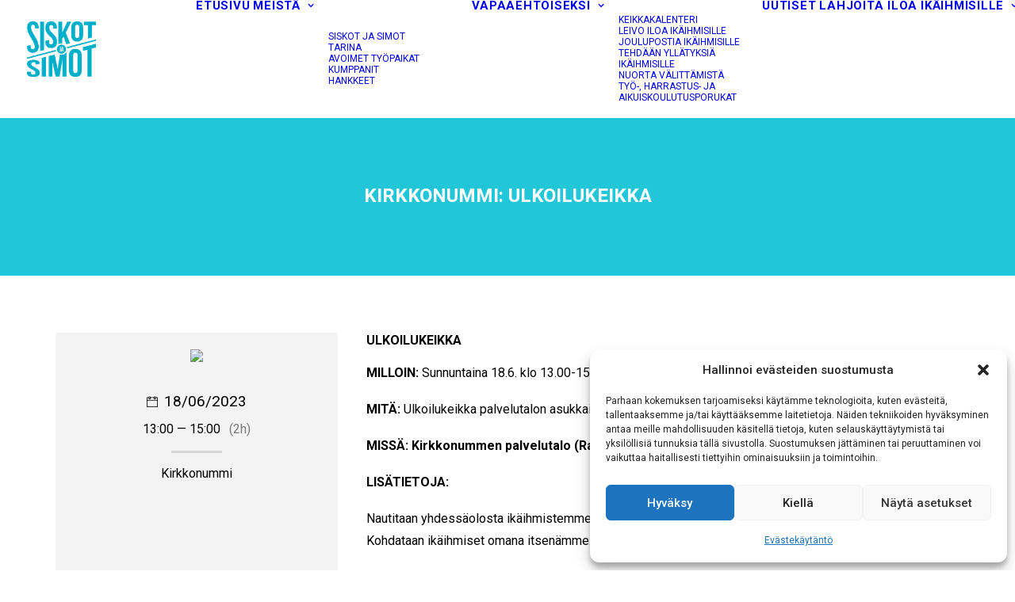

--- FILE ---
content_type: text/html; charset=utf-8
request_url: https://www.google.com/recaptcha/api2/anchor?ar=1&k=6LdAbVsrAAAAAIUxozy5rJymKxHa10dXtkcmds_V&co=aHR0cHM6Ly93d3cuc2lza290amFzaW1vdC5maTo0NDM.&hl=en&v=9TiwnJFHeuIw_s0wSd3fiKfN&theme=light&size=normal&anchor-ms=20000&execute-ms=30000&cb=jaeso2ubt58y
body_size: 49043
content:
<!DOCTYPE HTML><html dir="ltr" lang="en"><head><meta http-equiv="Content-Type" content="text/html; charset=UTF-8">
<meta http-equiv="X-UA-Compatible" content="IE=edge">
<title>reCAPTCHA</title>
<style type="text/css">
/* cyrillic-ext */
@font-face {
  font-family: 'Roboto';
  font-style: normal;
  font-weight: 400;
  font-stretch: 100%;
  src: url(//fonts.gstatic.com/s/roboto/v48/KFO7CnqEu92Fr1ME7kSn66aGLdTylUAMa3GUBHMdazTgWw.woff2) format('woff2');
  unicode-range: U+0460-052F, U+1C80-1C8A, U+20B4, U+2DE0-2DFF, U+A640-A69F, U+FE2E-FE2F;
}
/* cyrillic */
@font-face {
  font-family: 'Roboto';
  font-style: normal;
  font-weight: 400;
  font-stretch: 100%;
  src: url(//fonts.gstatic.com/s/roboto/v48/KFO7CnqEu92Fr1ME7kSn66aGLdTylUAMa3iUBHMdazTgWw.woff2) format('woff2');
  unicode-range: U+0301, U+0400-045F, U+0490-0491, U+04B0-04B1, U+2116;
}
/* greek-ext */
@font-face {
  font-family: 'Roboto';
  font-style: normal;
  font-weight: 400;
  font-stretch: 100%;
  src: url(//fonts.gstatic.com/s/roboto/v48/KFO7CnqEu92Fr1ME7kSn66aGLdTylUAMa3CUBHMdazTgWw.woff2) format('woff2');
  unicode-range: U+1F00-1FFF;
}
/* greek */
@font-face {
  font-family: 'Roboto';
  font-style: normal;
  font-weight: 400;
  font-stretch: 100%;
  src: url(//fonts.gstatic.com/s/roboto/v48/KFO7CnqEu92Fr1ME7kSn66aGLdTylUAMa3-UBHMdazTgWw.woff2) format('woff2');
  unicode-range: U+0370-0377, U+037A-037F, U+0384-038A, U+038C, U+038E-03A1, U+03A3-03FF;
}
/* math */
@font-face {
  font-family: 'Roboto';
  font-style: normal;
  font-weight: 400;
  font-stretch: 100%;
  src: url(//fonts.gstatic.com/s/roboto/v48/KFO7CnqEu92Fr1ME7kSn66aGLdTylUAMawCUBHMdazTgWw.woff2) format('woff2');
  unicode-range: U+0302-0303, U+0305, U+0307-0308, U+0310, U+0312, U+0315, U+031A, U+0326-0327, U+032C, U+032F-0330, U+0332-0333, U+0338, U+033A, U+0346, U+034D, U+0391-03A1, U+03A3-03A9, U+03B1-03C9, U+03D1, U+03D5-03D6, U+03F0-03F1, U+03F4-03F5, U+2016-2017, U+2034-2038, U+203C, U+2040, U+2043, U+2047, U+2050, U+2057, U+205F, U+2070-2071, U+2074-208E, U+2090-209C, U+20D0-20DC, U+20E1, U+20E5-20EF, U+2100-2112, U+2114-2115, U+2117-2121, U+2123-214F, U+2190, U+2192, U+2194-21AE, U+21B0-21E5, U+21F1-21F2, U+21F4-2211, U+2213-2214, U+2216-22FF, U+2308-230B, U+2310, U+2319, U+231C-2321, U+2336-237A, U+237C, U+2395, U+239B-23B7, U+23D0, U+23DC-23E1, U+2474-2475, U+25AF, U+25B3, U+25B7, U+25BD, U+25C1, U+25CA, U+25CC, U+25FB, U+266D-266F, U+27C0-27FF, U+2900-2AFF, U+2B0E-2B11, U+2B30-2B4C, U+2BFE, U+3030, U+FF5B, U+FF5D, U+1D400-1D7FF, U+1EE00-1EEFF;
}
/* symbols */
@font-face {
  font-family: 'Roboto';
  font-style: normal;
  font-weight: 400;
  font-stretch: 100%;
  src: url(//fonts.gstatic.com/s/roboto/v48/KFO7CnqEu92Fr1ME7kSn66aGLdTylUAMaxKUBHMdazTgWw.woff2) format('woff2');
  unicode-range: U+0001-000C, U+000E-001F, U+007F-009F, U+20DD-20E0, U+20E2-20E4, U+2150-218F, U+2190, U+2192, U+2194-2199, U+21AF, U+21E6-21F0, U+21F3, U+2218-2219, U+2299, U+22C4-22C6, U+2300-243F, U+2440-244A, U+2460-24FF, U+25A0-27BF, U+2800-28FF, U+2921-2922, U+2981, U+29BF, U+29EB, U+2B00-2BFF, U+4DC0-4DFF, U+FFF9-FFFB, U+10140-1018E, U+10190-1019C, U+101A0, U+101D0-101FD, U+102E0-102FB, U+10E60-10E7E, U+1D2C0-1D2D3, U+1D2E0-1D37F, U+1F000-1F0FF, U+1F100-1F1AD, U+1F1E6-1F1FF, U+1F30D-1F30F, U+1F315, U+1F31C, U+1F31E, U+1F320-1F32C, U+1F336, U+1F378, U+1F37D, U+1F382, U+1F393-1F39F, U+1F3A7-1F3A8, U+1F3AC-1F3AF, U+1F3C2, U+1F3C4-1F3C6, U+1F3CA-1F3CE, U+1F3D4-1F3E0, U+1F3ED, U+1F3F1-1F3F3, U+1F3F5-1F3F7, U+1F408, U+1F415, U+1F41F, U+1F426, U+1F43F, U+1F441-1F442, U+1F444, U+1F446-1F449, U+1F44C-1F44E, U+1F453, U+1F46A, U+1F47D, U+1F4A3, U+1F4B0, U+1F4B3, U+1F4B9, U+1F4BB, U+1F4BF, U+1F4C8-1F4CB, U+1F4D6, U+1F4DA, U+1F4DF, U+1F4E3-1F4E6, U+1F4EA-1F4ED, U+1F4F7, U+1F4F9-1F4FB, U+1F4FD-1F4FE, U+1F503, U+1F507-1F50B, U+1F50D, U+1F512-1F513, U+1F53E-1F54A, U+1F54F-1F5FA, U+1F610, U+1F650-1F67F, U+1F687, U+1F68D, U+1F691, U+1F694, U+1F698, U+1F6AD, U+1F6B2, U+1F6B9-1F6BA, U+1F6BC, U+1F6C6-1F6CF, U+1F6D3-1F6D7, U+1F6E0-1F6EA, U+1F6F0-1F6F3, U+1F6F7-1F6FC, U+1F700-1F7FF, U+1F800-1F80B, U+1F810-1F847, U+1F850-1F859, U+1F860-1F887, U+1F890-1F8AD, U+1F8B0-1F8BB, U+1F8C0-1F8C1, U+1F900-1F90B, U+1F93B, U+1F946, U+1F984, U+1F996, U+1F9E9, U+1FA00-1FA6F, U+1FA70-1FA7C, U+1FA80-1FA89, U+1FA8F-1FAC6, U+1FACE-1FADC, U+1FADF-1FAE9, U+1FAF0-1FAF8, U+1FB00-1FBFF;
}
/* vietnamese */
@font-face {
  font-family: 'Roboto';
  font-style: normal;
  font-weight: 400;
  font-stretch: 100%;
  src: url(//fonts.gstatic.com/s/roboto/v48/KFO7CnqEu92Fr1ME7kSn66aGLdTylUAMa3OUBHMdazTgWw.woff2) format('woff2');
  unicode-range: U+0102-0103, U+0110-0111, U+0128-0129, U+0168-0169, U+01A0-01A1, U+01AF-01B0, U+0300-0301, U+0303-0304, U+0308-0309, U+0323, U+0329, U+1EA0-1EF9, U+20AB;
}
/* latin-ext */
@font-face {
  font-family: 'Roboto';
  font-style: normal;
  font-weight: 400;
  font-stretch: 100%;
  src: url(//fonts.gstatic.com/s/roboto/v48/KFO7CnqEu92Fr1ME7kSn66aGLdTylUAMa3KUBHMdazTgWw.woff2) format('woff2');
  unicode-range: U+0100-02BA, U+02BD-02C5, U+02C7-02CC, U+02CE-02D7, U+02DD-02FF, U+0304, U+0308, U+0329, U+1D00-1DBF, U+1E00-1E9F, U+1EF2-1EFF, U+2020, U+20A0-20AB, U+20AD-20C0, U+2113, U+2C60-2C7F, U+A720-A7FF;
}
/* latin */
@font-face {
  font-family: 'Roboto';
  font-style: normal;
  font-weight: 400;
  font-stretch: 100%;
  src: url(//fonts.gstatic.com/s/roboto/v48/KFO7CnqEu92Fr1ME7kSn66aGLdTylUAMa3yUBHMdazQ.woff2) format('woff2');
  unicode-range: U+0000-00FF, U+0131, U+0152-0153, U+02BB-02BC, U+02C6, U+02DA, U+02DC, U+0304, U+0308, U+0329, U+2000-206F, U+20AC, U+2122, U+2191, U+2193, U+2212, U+2215, U+FEFF, U+FFFD;
}
/* cyrillic-ext */
@font-face {
  font-family: 'Roboto';
  font-style: normal;
  font-weight: 500;
  font-stretch: 100%;
  src: url(//fonts.gstatic.com/s/roboto/v48/KFO7CnqEu92Fr1ME7kSn66aGLdTylUAMa3GUBHMdazTgWw.woff2) format('woff2');
  unicode-range: U+0460-052F, U+1C80-1C8A, U+20B4, U+2DE0-2DFF, U+A640-A69F, U+FE2E-FE2F;
}
/* cyrillic */
@font-face {
  font-family: 'Roboto';
  font-style: normal;
  font-weight: 500;
  font-stretch: 100%;
  src: url(//fonts.gstatic.com/s/roboto/v48/KFO7CnqEu92Fr1ME7kSn66aGLdTylUAMa3iUBHMdazTgWw.woff2) format('woff2');
  unicode-range: U+0301, U+0400-045F, U+0490-0491, U+04B0-04B1, U+2116;
}
/* greek-ext */
@font-face {
  font-family: 'Roboto';
  font-style: normal;
  font-weight: 500;
  font-stretch: 100%;
  src: url(//fonts.gstatic.com/s/roboto/v48/KFO7CnqEu92Fr1ME7kSn66aGLdTylUAMa3CUBHMdazTgWw.woff2) format('woff2');
  unicode-range: U+1F00-1FFF;
}
/* greek */
@font-face {
  font-family: 'Roboto';
  font-style: normal;
  font-weight: 500;
  font-stretch: 100%;
  src: url(//fonts.gstatic.com/s/roboto/v48/KFO7CnqEu92Fr1ME7kSn66aGLdTylUAMa3-UBHMdazTgWw.woff2) format('woff2');
  unicode-range: U+0370-0377, U+037A-037F, U+0384-038A, U+038C, U+038E-03A1, U+03A3-03FF;
}
/* math */
@font-face {
  font-family: 'Roboto';
  font-style: normal;
  font-weight: 500;
  font-stretch: 100%;
  src: url(//fonts.gstatic.com/s/roboto/v48/KFO7CnqEu92Fr1ME7kSn66aGLdTylUAMawCUBHMdazTgWw.woff2) format('woff2');
  unicode-range: U+0302-0303, U+0305, U+0307-0308, U+0310, U+0312, U+0315, U+031A, U+0326-0327, U+032C, U+032F-0330, U+0332-0333, U+0338, U+033A, U+0346, U+034D, U+0391-03A1, U+03A3-03A9, U+03B1-03C9, U+03D1, U+03D5-03D6, U+03F0-03F1, U+03F4-03F5, U+2016-2017, U+2034-2038, U+203C, U+2040, U+2043, U+2047, U+2050, U+2057, U+205F, U+2070-2071, U+2074-208E, U+2090-209C, U+20D0-20DC, U+20E1, U+20E5-20EF, U+2100-2112, U+2114-2115, U+2117-2121, U+2123-214F, U+2190, U+2192, U+2194-21AE, U+21B0-21E5, U+21F1-21F2, U+21F4-2211, U+2213-2214, U+2216-22FF, U+2308-230B, U+2310, U+2319, U+231C-2321, U+2336-237A, U+237C, U+2395, U+239B-23B7, U+23D0, U+23DC-23E1, U+2474-2475, U+25AF, U+25B3, U+25B7, U+25BD, U+25C1, U+25CA, U+25CC, U+25FB, U+266D-266F, U+27C0-27FF, U+2900-2AFF, U+2B0E-2B11, U+2B30-2B4C, U+2BFE, U+3030, U+FF5B, U+FF5D, U+1D400-1D7FF, U+1EE00-1EEFF;
}
/* symbols */
@font-face {
  font-family: 'Roboto';
  font-style: normal;
  font-weight: 500;
  font-stretch: 100%;
  src: url(//fonts.gstatic.com/s/roboto/v48/KFO7CnqEu92Fr1ME7kSn66aGLdTylUAMaxKUBHMdazTgWw.woff2) format('woff2');
  unicode-range: U+0001-000C, U+000E-001F, U+007F-009F, U+20DD-20E0, U+20E2-20E4, U+2150-218F, U+2190, U+2192, U+2194-2199, U+21AF, U+21E6-21F0, U+21F3, U+2218-2219, U+2299, U+22C4-22C6, U+2300-243F, U+2440-244A, U+2460-24FF, U+25A0-27BF, U+2800-28FF, U+2921-2922, U+2981, U+29BF, U+29EB, U+2B00-2BFF, U+4DC0-4DFF, U+FFF9-FFFB, U+10140-1018E, U+10190-1019C, U+101A0, U+101D0-101FD, U+102E0-102FB, U+10E60-10E7E, U+1D2C0-1D2D3, U+1D2E0-1D37F, U+1F000-1F0FF, U+1F100-1F1AD, U+1F1E6-1F1FF, U+1F30D-1F30F, U+1F315, U+1F31C, U+1F31E, U+1F320-1F32C, U+1F336, U+1F378, U+1F37D, U+1F382, U+1F393-1F39F, U+1F3A7-1F3A8, U+1F3AC-1F3AF, U+1F3C2, U+1F3C4-1F3C6, U+1F3CA-1F3CE, U+1F3D4-1F3E0, U+1F3ED, U+1F3F1-1F3F3, U+1F3F5-1F3F7, U+1F408, U+1F415, U+1F41F, U+1F426, U+1F43F, U+1F441-1F442, U+1F444, U+1F446-1F449, U+1F44C-1F44E, U+1F453, U+1F46A, U+1F47D, U+1F4A3, U+1F4B0, U+1F4B3, U+1F4B9, U+1F4BB, U+1F4BF, U+1F4C8-1F4CB, U+1F4D6, U+1F4DA, U+1F4DF, U+1F4E3-1F4E6, U+1F4EA-1F4ED, U+1F4F7, U+1F4F9-1F4FB, U+1F4FD-1F4FE, U+1F503, U+1F507-1F50B, U+1F50D, U+1F512-1F513, U+1F53E-1F54A, U+1F54F-1F5FA, U+1F610, U+1F650-1F67F, U+1F687, U+1F68D, U+1F691, U+1F694, U+1F698, U+1F6AD, U+1F6B2, U+1F6B9-1F6BA, U+1F6BC, U+1F6C6-1F6CF, U+1F6D3-1F6D7, U+1F6E0-1F6EA, U+1F6F0-1F6F3, U+1F6F7-1F6FC, U+1F700-1F7FF, U+1F800-1F80B, U+1F810-1F847, U+1F850-1F859, U+1F860-1F887, U+1F890-1F8AD, U+1F8B0-1F8BB, U+1F8C0-1F8C1, U+1F900-1F90B, U+1F93B, U+1F946, U+1F984, U+1F996, U+1F9E9, U+1FA00-1FA6F, U+1FA70-1FA7C, U+1FA80-1FA89, U+1FA8F-1FAC6, U+1FACE-1FADC, U+1FADF-1FAE9, U+1FAF0-1FAF8, U+1FB00-1FBFF;
}
/* vietnamese */
@font-face {
  font-family: 'Roboto';
  font-style: normal;
  font-weight: 500;
  font-stretch: 100%;
  src: url(//fonts.gstatic.com/s/roboto/v48/KFO7CnqEu92Fr1ME7kSn66aGLdTylUAMa3OUBHMdazTgWw.woff2) format('woff2');
  unicode-range: U+0102-0103, U+0110-0111, U+0128-0129, U+0168-0169, U+01A0-01A1, U+01AF-01B0, U+0300-0301, U+0303-0304, U+0308-0309, U+0323, U+0329, U+1EA0-1EF9, U+20AB;
}
/* latin-ext */
@font-face {
  font-family: 'Roboto';
  font-style: normal;
  font-weight: 500;
  font-stretch: 100%;
  src: url(//fonts.gstatic.com/s/roboto/v48/KFO7CnqEu92Fr1ME7kSn66aGLdTylUAMa3KUBHMdazTgWw.woff2) format('woff2');
  unicode-range: U+0100-02BA, U+02BD-02C5, U+02C7-02CC, U+02CE-02D7, U+02DD-02FF, U+0304, U+0308, U+0329, U+1D00-1DBF, U+1E00-1E9F, U+1EF2-1EFF, U+2020, U+20A0-20AB, U+20AD-20C0, U+2113, U+2C60-2C7F, U+A720-A7FF;
}
/* latin */
@font-face {
  font-family: 'Roboto';
  font-style: normal;
  font-weight: 500;
  font-stretch: 100%;
  src: url(//fonts.gstatic.com/s/roboto/v48/KFO7CnqEu92Fr1ME7kSn66aGLdTylUAMa3yUBHMdazQ.woff2) format('woff2');
  unicode-range: U+0000-00FF, U+0131, U+0152-0153, U+02BB-02BC, U+02C6, U+02DA, U+02DC, U+0304, U+0308, U+0329, U+2000-206F, U+20AC, U+2122, U+2191, U+2193, U+2212, U+2215, U+FEFF, U+FFFD;
}
/* cyrillic-ext */
@font-face {
  font-family: 'Roboto';
  font-style: normal;
  font-weight: 900;
  font-stretch: 100%;
  src: url(//fonts.gstatic.com/s/roboto/v48/KFO7CnqEu92Fr1ME7kSn66aGLdTylUAMa3GUBHMdazTgWw.woff2) format('woff2');
  unicode-range: U+0460-052F, U+1C80-1C8A, U+20B4, U+2DE0-2DFF, U+A640-A69F, U+FE2E-FE2F;
}
/* cyrillic */
@font-face {
  font-family: 'Roboto';
  font-style: normal;
  font-weight: 900;
  font-stretch: 100%;
  src: url(//fonts.gstatic.com/s/roboto/v48/KFO7CnqEu92Fr1ME7kSn66aGLdTylUAMa3iUBHMdazTgWw.woff2) format('woff2');
  unicode-range: U+0301, U+0400-045F, U+0490-0491, U+04B0-04B1, U+2116;
}
/* greek-ext */
@font-face {
  font-family: 'Roboto';
  font-style: normal;
  font-weight: 900;
  font-stretch: 100%;
  src: url(//fonts.gstatic.com/s/roboto/v48/KFO7CnqEu92Fr1ME7kSn66aGLdTylUAMa3CUBHMdazTgWw.woff2) format('woff2');
  unicode-range: U+1F00-1FFF;
}
/* greek */
@font-face {
  font-family: 'Roboto';
  font-style: normal;
  font-weight: 900;
  font-stretch: 100%;
  src: url(//fonts.gstatic.com/s/roboto/v48/KFO7CnqEu92Fr1ME7kSn66aGLdTylUAMa3-UBHMdazTgWw.woff2) format('woff2');
  unicode-range: U+0370-0377, U+037A-037F, U+0384-038A, U+038C, U+038E-03A1, U+03A3-03FF;
}
/* math */
@font-face {
  font-family: 'Roboto';
  font-style: normal;
  font-weight: 900;
  font-stretch: 100%;
  src: url(//fonts.gstatic.com/s/roboto/v48/KFO7CnqEu92Fr1ME7kSn66aGLdTylUAMawCUBHMdazTgWw.woff2) format('woff2');
  unicode-range: U+0302-0303, U+0305, U+0307-0308, U+0310, U+0312, U+0315, U+031A, U+0326-0327, U+032C, U+032F-0330, U+0332-0333, U+0338, U+033A, U+0346, U+034D, U+0391-03A1, U+03A3-03A9, U+03B1-03C9, U+03D1, U+03D5-03D6, U+03F0-03F1, U+03F4-03F5, U+2016-2017, U+2034-2038, U+203C, U+2040, U+2043, U+2047, U+2050, U+2057, U+205F, U+2070-2071, U+2074-208E, U+2090-209C, U+20D0-20DC, U+20E1, U+20E5-20EF, U+2100-2112, U+2114-2115, U+2117-2121, U+2123-214F, U+2190, U+2192, U+2194-21AE, U+21B0-21E5, U+21F1-21F2, U+21F4-2211, U+2213-2214, U+2216-22FF, U+2308-230B, U+2310, U+2319, U+231C-2321, U+2336-237A, U+237C, U+2395, U+239B-23B7, U+23D0, U+23DC-23E1, U+2474-2475, U+25AF, U+25B3, U+25B7, U+25BD, U+25C1, U+25CA, U+25CC, U+25FB, U+266D-266F, U+27C0-27FF, U+2900-2AFF, U+2B0E-2B11, U+2B30-2B4C, U+2BFE, U+3030, U+FF5B, U+FF5D, U+1D400-1D7FF, U+1EE00-1EEFF;
}
/* symbols */
@font-face {
  font-family: 'Roboto';
  font-style: normal;
  font-weight: 900;
  font-stretch: 100%;
  src: url(//fonts.gstatic.com/s/roboto/v48/KFO7CnqEu92Fr1ME7kSn66aGLdTylUAMaxKUBHMdazTgWw.woff2) format('woff2');
  unicode-range: U+0001-000C, U+000E-001F, U+007F-009F, U+20DD-20E0, U+20E2-20E4, U+2150-218F, U+2190, U+2192, U+2194-2199, U+21AF, U+21E6-21F0, U+21F3, U+2218-2219, U+2299, U+22C4-22C6, U+2300-243F, U+2440-244A, U+2460-24FF, U+25A0-27BF, U+2800-28FF, U+2921-2922, U+2981, U+29BF, U+29EB, U+2B00-2BFF, U+4DC0-4DFF, U+FFF9-FFFB, U+10140-1018E, U+10190-1019C, U+101A0, U+101D0-101FD, U+102E0-102FB, U+10E60-10E7E, U+1D2C0-1D2D3, U+1D2E0-1D37F, U+1F000-1F0FF, U+1F100-1F1AD, U+1F1E6-1F1FF, U+1F30D-1F30F, U+1F315, U+1F31C, U+1F31E, U+1F320-1F32C, U+1F336, U+1F378, U+1F37D, U+1F382, U+1F393-1F39F, U+1F3A7-1F3A8, U+1F3AC-1F3AF, U+1F3C2, U+1F3C4-1F3C6, U+1F3CA-1F3CE, U+1F3D4-1F3E0, U+1F3ED, U+1F3F1-1F3F3, U+1F3F5-1F3F7, U+1F408, U+1F415, U+1F41F, U+1F426, U+1F43F, U+1F441-1F442, U+1F444, U+1F446-1F449, U+1F44C-1F44E, U+1F453, U+1F46A, U+1F47D, U+1F4A3, U+1F4B0, U+1F4B3, U+1F4B9, U+1F4BB, U+1F4BF, U+1F4C8-1F4CB, U+1F4D6, U+1F4DA, U+1F4DF, U+1F4E3-1F4E6, U+1F4EA-1F4ED, U+1F4F7, U+1F4F9-1F4FB, U+1F4FD-1F4FE, U+1F503, U+1F507-1F50B, U+1F50D, U+1F512-1F513, U+1F53E-1F54A, U+1F54F-1F5FA, U+1F610, U+1F650-1F67F, U+1F687, U+1F68D, U+1F691, U+1F694, U+1F698, U+1F6AD, U+1F6B2, U+1F6B9-1F6BA, U+1F6BC, U+1F6C6-1F6CF, U+1F6D3-1F6D7, U+1F6E0-1F6EA, U+1F6F0-1F6F3, U+1F6F7-1F6FC, U+1F700-1F7FF, U+1F800-1F80B, U+1F810-1F847, U+1F850-1F859, U+1F860-1F887, U+1F890-1F8AD, U+1F8B0-1F8BB, U+1F8C0-1F8C1, U+1F900-1F90B, U+1F93B, U+1F946, U+1F984, U+1F996, U+1F9E9, U+1FA00-1FA6F, U+1FA70-1FA7C, U+1FA80-1FA89, U+1FA8F-1FAC6, U+1FACE-1FADC, U+1FADF-1FAE9, U+1FAF0-1FAF8, U+1FB00-1FBFF;
}
/* vietnamese */
@font-face {
  font-family: 'Roboto';
  font-style: normal;
  font-weight: 900;
  font-stretch: 100%;
  src: url(//fonts.gstatic.com/s/roboto/v48/KFO7CnqEu92Fr1ME7kSn66aGLdTylUAMa3OUBHMdazTgWw.woff2) format('woff2');
  unicode-range: U+0102-0103, U+0110-0111, U+0128-0129, U+0168-0169, U+01A0-01A1, U+01AF-01B0, U+0300-0301, U+0303-0304, U+0308-0309, U+0323, U+0329, U+1EA0-1EF9, U+20AB;
}
/* latin-ext */
@font-face {
  font-family: 'Roboto';
  font-style: normal;
  font-weight: 900;
  font-stretch: 100%;
  src: url(//fonts.gstatic.com/s/roboto/v48/KFO7CnqEu92Fr1ME7kSn66aGLdTylUAMa3KUBHMdazTgWw.woff2) format('woff2');
  unicode-range: U+0100-02BA, U+02BD-02C5, U+02C7-02CC, U+02CE-02D7, U+02DD-02FF, U+0304, U+0308, U+0329, U+1D00-1DBF, U+1E00-1E9F, U+1EF2-1EFF, U+2020, U+20A0-20AB, U+20AD-20C0, U+2113, U+2C60-2C7F, U+A720-A7FF;
}
/* latin */
@font-face {
  font-family: 'Roboto';
  font-style: normal;
  font-weight: 900;
  font-stretch: 100%;
  src: url(//fonts.gstatic.com/s/roboto/v48/KFO7CnqEu92Fr1ME7kSn66aGLdTylUAMa3yUBHMdazQ.woff2) format('woff2');
  unicode-range: U+0000-00FF, U+0131, U+0152-0153, U+02BB-02BC, U+02C6, U+02DA, U+02DC, U+0304, U+0308, U+0329, U+2000-206F, U+20AC, U+2122, U+2191, U+2193, U+2212, U+2215, U+FEFF, U+FFFD;
}

</style>
<link rel="stylesheet" type="text/css" href="https://www.gstatic.com/recaptcha/releases/9TiwnJFHeuIw_s0wSd3fiKfN/styles__ltr.css">
<script nonce="WjSc3vm2Na6999LXq7CsZw" type="text/javascript">window['__recaptcha_api'] = 'https://www.google.com/recaptcha/api2/';</script>
<script type="text/javascript" src="https://www.gstatic.com/recaptcha/releases/9TiwnJFHeuIw_s0wSd3fiKfN/recaptcha__en.js" nonce="WjSc3vm2Na6999LXq7CsZw">
      
    </script></head>
<body><div id="rc-anchor-alert" class="rc-anchor-alert"></div>
<input type="hidden" id="recaptcha-token" value="[base64]">
<script type="text/javascript" nonce="WjSc3vm2Na6999LXq7CsZw">
      recaptcha.anchor.Main.init("[\x22ainput\x22,[\x22bgdata\x22,\x22\x22,\[base64]/[base64]/UltIKytdPWE6KGE8MjA0OD9SW0grK109YT4+NnwxOTI6KChhJjY0NTEyKT09NTUyOTYmJnErMTxoLmxlbmd0aCYmKGguY2hhckNvZGVBdChxKzEpJjY0NTEyKT09NTYzMjA/[base64]/MjU1OlI/[base64]/[base64]/[base64]/[base64]/[base64]/[base64]/[base64]/[base64]/[base64]/[base64]\x22,\[base64]\\u003d\x22,\x22ccOuC8KXckPDhCFIMcO0wpHCgAQtw4DDmcO+aMK4bMKSAX96w71sw61Ow6MbLiAvZUDCjBDCjMOkAAcFw5zCicO+wrDClDZUw5A5wrTDlAzDnwAOwpnCrMOzMsO5NMKgw5p0B8K/[base64]/DscO2wrBHLcOiHBXCm8KiHUJ6wo7DtsKkwpXDnG/Dv05Mw48IT8KjNMOBXScewqXChx3DiMO8KHzDplxNwrXDssKfwrQWKsOYZ0bCmcKNR3DCvmJQR8OuKcK3wpLDl8KVYMKePsO0DWR6wrfChMKKwpPDisKAPyjDgsOow4x8BcKFw6bDpsKQw7BIGinCjMKKAisFSQXDr8OBw47ChsKUQFYiTsOLBcOFwr4rwp0RdW/[base64]/DsBLDh8KvwoFUDgXDiDd/wpFQEsO4w7sIwpZ3LULDksObEsO/[base64]/DpcOrwq7DlT/ClwILwrrCsyvCksKNw6bDlcOICMOSw6bDuMK6QiseIcK9w7/Dk118w4XDsl3Do8KPOkDDpXVdSW8Nw6/Cq1vCs8KDwoDDmmxxwpEpw7NnwrcyeBnClyLDqcKpw6zDisKHQcKib0hASB3DrMKrMy/DvFspwo3ChmFPw7IcMXZgcg9UwpLCisKEOzsowp3Ck2Naw48GwqjCuMOrTRrDucKIwrHCpkLDsUZ+w6fCnMKhOsK1wo3DjMOaw7VkwrB7BcOiO8KmE8OFwrnCr8Kvwq7DpRbCjj7DnsOeYsKfwqnCi8KrXsOGwpJ7fgDCsj3Dv0FrwprCgxdSwrrDisOvF8OOY8KcGQ/DtUbCqMO5PMOfwodbw4XCqsKzwpHDjh40XsODOGrCt0LDgHXCrFLDiEl6wrcDE8KYw5PDh8K1w7lDbRHCkWtqHnTDssOEXMKydgVww5MuWsK6cMO1wrjCu8OfMyfCkcKMwojDtwRPwp3Cl8KZFsOdaMOvNgbChsOLZsOmdyQtw4Ebw6/Cj8KnB8OvEMO7wq3CmTvCm1MMw5LDjRjDhCVCwqLCjko3w45iaFVMw5Mpw517OFnDlTvCsMKIw63CuTrDq8KoMcOoK0JDOcKnGMOcwpjDhXLCucOiIMKLPBrCoMKlwq/DhcKbNTvCosOKY8KdwpZiwrPDi8Oow4bDvMO8f2nCih3Ci8O1w5AXwrfDrcK3MmtWBmtJw6rCulBFdHPCoHs0wrDDp8Kiwqg8IcOzwpl4wodcwpQ6ci/Cj8KJwrt3d8OUwqgcWMK4woZSw4nDlyJmZsKfwonDjMKOw616wpHCvCjClHZdLBQYA0PDpsO/wpNYTHNEwqvDvsK/wrHCkG3ChsKhRUN7wpXDukMNFMKWw6jCpMKYfcO0F8KewqTCvVECODPDt0XDnsO9w6XCilPCksO/[base64]/Dk8OwJlTDkG3DgcOacMOdNMKhwoPCvWcMw44Qwqo0CcKCwoVTwp3Dn2XDqsKkOVTCmj8uX8OoGlLDkioVPHtrbsKfwpPCjMOFw7NwCFnCtMKVYRRiw4gzP3DDqnbCpsKxTsKXU8OHesKQw4/CjDLDj1nCl8Kew4Vsw7JCFsKWworCjjHDrmbDt3HDpWfDtwbCtWzDoQs2clfDgyYtVjh2GcKUSRfDtsOGwr/Dj8K8wpBmw4saw4jDgXfChn1FYsKhKDUZUDnCpMOWJzfDuMOfwpvDshByBWPCvMKcwpF1XcK8wrAJwp0sDMORRT0NC8Opw4hAenhPwpM8QcO8woMSwqFDVcOsVBzDv8OXw4U0w6nCqMOmI8KewpNSaMKgR33DuVbCtGrCrnBIw6YzdxhWFT/[base64]/CucKKw5XCjcOiYSzDpMOCAQ3CrRdeQMKmw64scBhZIgs8w7dXwrg4SHAlwpLDlsO6dF7CpCY4a8OQaBjDgsKFY8OjwqoGNFjDj8K5V1zDpsKkKGNFeMOHUMKgOcKqw5jCusKew4toSMOvAMOEw6ooGW7DrcKmX1/Cszxuwp4Ww5BHCljCq1tgwr03aQHCmRnCgsOewrtEwrsgG8KAV8KfXcKpN8Ovw4zDncK8w6vDpEJEwoQocQB+QRBBD8OPcsOaDcOTXsKIZlsMw6UWw4DCiMOYLcONb8KUwq1iLcKVwps7w5zDicOdwqJuw48rwoTDuzQ+QSHDqcOVasK7wqHDmMK/AsK4PMOlL0HDicKTw5HClDMhwovCtMKAH8OVwoptAsKswozCmDJRYEZIwrJgb2zDln1aw5DCtsKDwrUpwr7DtsOAwqHCt8KeT0PCinDDhSzDicK5w7FFa8KDQ8KUwqpkYhjCr0HCslY7wpVwH2TCu8Knw4nDtQ0PHSNawo9KwqFiwox3NCnDnGvDuldwwpl6w718w7R/[base64]/Ct8OQwqvCusKSaCooJGQfCcKZw4lmw5lJw7bDkMOYwoXCm19awoE3wrLCjsKZw5DCoMKGeSMZwrZJDhIcw6zDkABiw4BlwqfDscOuwrVvMyouN8ONwrImwrYdFAB/[base64]/bQTCjFkqw73DlVDCmnEmJ18jCxTDkiUVwovDuMO3KT1EGMKnw7kSG8KcwrfCimAwSV9HXcKQScOzwr/CnsKVwpY9w53DuiTDnsKNwosbw5t4w5YgRDPDs24IwprCqUHCmsOVCMKqwo1kwqbCocK/O8OhfsKww5xHYnfDoS9ZOMOpD8OVJcO6wrAKdn7ChsO9Q8Kow4HDmMObwpk1fwx7wprCpcKCIcOfwqYKZkLDoizDnsOCUcO/[base64]/Dq3jCo8O+w7MKw4LDqMK5w7PDi8K9w5ZTGwE8JsKwG3sLw5PCh8O4EMOCO8O0NMKJw6zCqQgDOMO8WcKnwq1qw6rDjjfDjlPDl8KIw73CqFV4AMKLIGRxEgHCjMOAwoAGw4rCtMO3IU7CsCgdO8Odw6Nfw6IRwplkwpHDucKuYU7CucKWwp/[base64]/Dp8KvwpJow6hNTcOlBCjCpDnCusO1w55VaWXDqMOBwrQDTMOewqzDqMK7TsO9wojCnisBwpTDhRtYIsOywrXCr8OaIMOLAcOQw48zccKow7ZmVcOFwpDDoD3CusKgJV/CsMKxe8KkMMOdw4vDncOJYn/DlcOOwrbCksO3VMKSwqrDi8OCw7prwrx5EQkww4JeVHUVWD3DpnHDn8ORJ8KiVMOgw7ktF8OpLMKYwpgWwo/CksOkw5/DjgLDtcOFScKrfyh1ZAbDpMKUHsOMw6vDtsK+wpNuw4HDuAoyJ0zCnXUTRFxQK1Qcw7gmE8OiwrdeDx7DkAjDlMOAwphqwrxuZcOXBEzCqScHcMO0VARFw4jCg8KVaMKIcyFAwrFUInfCr8OnMhrCnRZGwqnCqsKjw4YkwpnDrMKfU8OkYmfCum3CtMOywqjCgGwfw5/DjsOlwpbCkT4YwqkJwqUjesOjJ8KQwqfCo2Flw4Vuwr/[base64]/NsKFw7Y5w5fCgcKqesKhwrcRworDhg0bHCoiw6DDq0sOHsO2w6EKwo3DgsO/[base64]/DvMKUw5IdLgLDsRZIw5QFwprCggsGQsOrU3tqw7AZK8KEwrMmwpxBR8O8fsO4w7ZcPAnDoEbCpMKLL8KmK8KgPMKHw7fCtsKpwpIcw7nDt2Yrw4PDlh/CkXUQw58BP8OIIjHChcK9w4PDscOVOMKbcMOOSmEgw607wrwJIsKSwp/Dl1PCvz5RH8ONKMKfw7DDq8KlwqbCrcK/wrjDr8OZKcO5Agt2GcOhNzTDgsOEwqdTOw4cUVfCgMOmwprDmzsbwqtzw5ZRPQHCj8Kzwo/[base64]/NsKBw413wrLDqsOjU8OBChwoC8KqRgNMcsOcFMK7ZMOcMcOUwrfDuU/[base64]/DrylgwpbDjxEwTsOMGAHDlDTDosOdw4EeFjt3w7ISK8O8bcKdG3wQNBnCmCDCr8KsPcOJdcO5WWnCicKQb8OzcV3Csy3CrMKXD8O8wpHDtH0gTRh1wr7CiMK7w6/Cs8OAwoHClMKrbz9UwrrDp3nDlcOewrU2UF3CosOTEzhlwrbDn8KAw4Y9w6TCpTI2w6NWwpJ3dXfClAIkw5zDqcO0TcKOwpFbfi9NIBfDk8KbD3/[base64]/wqFOCcKLTcK2wo3DvXzClHXDu19hAQcYF37CvMK6HsOTI2oTMmjDtXBaLAhCwrwxeX/DkAYoFhjCkCdEwrVTwowjHsOiUMKJwovCvMOvV8Ohwrc9DCAsZsKRwr/[base64]/DmcK8w6TCr8OJw6DDsz4RN8KSw4DDqsK/HxVSw6DDhFhDw4nDtENtw4nDvMOfUD3DtW/Ck8KyLkZyw63ClsOtw6UmwqrCn8OSw7hzw7XCj8KSAlNbZBleMMKGw77DqWMQw4wPAnfDs8ORfMK5OsO9QgtDw4PDkTVywpnCoxPDncODw502M8OhwoN1S8KVdcKLw6MGwp3Dh8OUckrCuMKvw5bCisOFwrbDr8OZAjUdwqN/[base64]/FsOhVcOxNcK9NMOqSSoaw7lRw5BoVcOqfsOYWX98wp/ChcKqw73CoDNwwroOwpTCpcOrwpY4R8KpwprCsi7Djl/DksKrw7hObcKHwroqw4fDjcKDwrHCnQrCpRkIEsObw55REsKbG8KBbjYoZGNmwp/[base64]/[base64]/[base64]/w60LNsOcwq8Cw5PCncOCEDVFwoTDskLDnCTCkTbDjCA6acKOPsKPwq15w7bDuAorwrHCvsKgwoXDrQXCq1FGBDXDhcOaw4Y/YEVWJcOaw7/CoGfCl25hdxbCrMKFw5LCk8OKc8Oyw7HDgBcXwoNdI0VwJVTDr8K1a8K4w6sHwrbDkz/[base64]/DmjjCrsKGw7PDscO4FkHCq8KUGsObw4oYFsK1HsOnSMKOGWAgwrd5c8O7FirDo2TDgmHCpcOFYB/[base64]/DpgnDtikVwpHDry4lwq/DtMKIwpVZw7locWHCs8K2wospQVBdKsKOwo3DvsK4PMOzMMK7wrEuFsOuwpDDlMKGIEdHw5DCtH5UXUwjw63Cg8OoT8KwbwnDl3B2w5MRGl3CpcOUw6llQyR7NsOgwrUDWMKGccK2woN1wodTOhvDm1xpwozCtsKXN1t8wqRmwqptFsKzw4LDiW/[base64]/Ciw5JWEgqVk5wGcKww5ZsYA3CtsKmwrAowoEqWcOBB8K1ShJQIMOpwq5fwp9yw4bCosO1YsOHDjjDt8OIMcKzwpHDtjpxw7bDnlDCjxvClMOCw4DDq8Oiwq84w48zJyg/woF8cR1ow6TDjcOICsOIw57Cv8K6wplWNcK1ET1cw4oZGMKzwrUTw7BGccKaw6lIw7oFwojCm8OuAx/DshXCncOYw57ConFqIsOjw7fDlA4ZEGrDuzETw4gWW8Oww61AbzzCnsKkdToMw69CdsONw7rDg8K6AcKQbsOzw7bDosKRFzlPwrZBPMOUTcKDw7bCjn7Cn8Oew7TCjhc6c8OKCDDCgD5JwqBqXyxbw6rChw5Fw4jCv8O8w5cUUMKjwqnDgsK4BcOSwonDssOYwqrCrR/CrmJmbWbDiMKAIGtzwobDo8K7wq1hw6HDicOSwojCkEwKcGcUw6EQwoTChREAw6U/w4UiwqnDlsOqcMKtXsODwpDCn8K2wo7CvXxIw6rCrMOVRiQoaMKLPBjDtG3DlCTCrcKka8Kcw7zDq8OHSnXChMKlw7wjIMKlw7TDklrCl8KtNGrDjnbCkgTCqFnDkMOdw5RTw6nCohfCglIBw7Avw4FTN8KhW8ODw7xQwolzwpfCt3vDrnM3w6jDoWPCsmjDlSksw4/DtcK0w5pWSh/DmSPCucOcw7gew4jDtcKDwpDDhBvDpcONw6XDicO/w5RLVB7CtizDlSoXTR7Cplt5w5gkwpXCrETCu3zCoMK+wqLCqQ06wrTCgMOtwowRZ8KuwoB0HhPDh2M6HMKVw7RXwqLCtMKgwp/CucOKeXPCmMK1wqfCgz3DnsKNAMKWw5jClsKIwr7CqTAZZsOiKmgpwr0awpUrwooQw5Udw5fDllBTE8KnwqAvwoRyDjQFw4rDmUjDk8K5wpfDpDjDl8OOwrzDqMOzbnFBHm9PP08lGMOhw7/[base64]/CgMKrXMOGeCAtw6gAP8KJwqLCqRvCs8O+QcKQV1zDl1R1NsOgw4UFw5vDu8KbNkpuAFRiw6dTwposQMKzw6QRwq3Di1odwqnDiFJowq3CrQ5Gb8Okw7rDmcKLw6nDtCxxC07Cu8O/UTZOJsK5IQbDj3vCocK+b3nCq3EcC1zDnxzCrMOVwrLDv8OEN2TCviYQwqjDlQUHwrLCksKOwoBAw7PDlQFXcRTDg8Okw4dqD8KFwoLCn0rCt8OYWkvCnEMyw77DscKRwpMPwqA2CcOCBV1Zf8KMwoUzOcO0YMO2w7nDvMOPwqrCoQhmZ8KcM8KfXh/Dvl9OwoI5wr4LW8OUwoTCqSzCk092Y8KWTcO5woIWJmYHGjgkSsKqwrfCjyHDjcK9wpDCgCg8KTc3ZhVkw6MGw4LDmFVkworDpR3Cp0vDp8OMA8O5EMKHwoFJezrDhMKvMk/CgMOhwpzDtD7CvkIawozChi0uwrbCsx7DmMOqw6JIwpzDocODw4Z8wrElwolzwrgcB8K6W8OYF0PDncKEKH4oT8K4w4QGwrfDjUPCkhpww5zCkcOcwpBcLsK5AUDDtcO7F8OdWC/CtnrDu8KWVShuBznDvcO0RE/ChMOJwqTDhlDDoxrDkcKGwq1vMGM1CMOHeVxzw7Edw5E2fMKpw7lEdHjDlsOfw4zDv8KXecObwqR2XhDCh1LCncKiacOLw7/DncK5woDCmsO8wrnCnzN3w5AkdmDChTlxZmPDvhfCtMKqw6LDl3YVwpQvw55GwrIdR8KjZcO6MRrDgsKdw4NhOT5zQsOhOTwHY8K7wocFS8OTIcOXXcK5aCXDrm98dcK/w7NDw5LDnMOkwoPDo8Khd2U0w7FPE8OFwpvDk8OMc8ObMMOVw6Vhw7QWw5/DqkHDvMKtNU0IfmfDjE3CqUNxREV7f1nDggvDolXDi8OqWBJYScKEwq3DgHzDnQDDisK8wpvCkcO9w4tuw790OXTDgkLCgzPDuy7Ds1jCnMKPJMOtCsKwwofDjjo+Zm3DvcKLwrlzw6B4fDfCrCwfLFV+wp5sRBV/w5d9w7nDtMOPw5R5bsKFwrZwU0xMJnHDscKHLcO2WcOheQBqwqxrc8KQQGFmwqcSw7tFw6TDu8KFwrwscRjDmcKOw5LCi1l7EF1wRMKnBTrDkcKswoBDfMKmZ2csCMO3cMKZwoAjJG8yEsO4cGjDribDncKDw6XCvcKgY8O/wrZXw7nDsMK3FXzDrcKsK8OPZhRqYcOxUWfCgQg+w4zCviXDnGHDqxDDuAPCrUAqwoLCvxzDtsOzZmA/I8OOwqsYw5MLw7rDoy8Tw45nLsKBWgDCtMKeLsKtR23CryLDqgwkPwkXRsOgHsOfw5s4w5AAO8ODwrzClk87IAvDtcK2wpYGfsOcGiPDlsOXwqbCvcK0wp1/wrtjeXF/MnnCpF/[base64]/[base64]/[base64]/DlcK8w6hswp3DhHTCvgXCgFrDnT9pwqrDg8Kow7ECBMKxwrzCucKXwrorXcK1w5DCuMKDT8OCbsOaw7NBEiJlwpXCj2TDiMO1UcO9w60IwqB7RsO+fMOiwpU9w6QMRwvDgDN/[base64]/[base64]/[base64]/MsKqP8O/wrrDpTXCqcOeQMK+wpLDk8K6FsOZwolDw4nDiy19fMK0wowSE3XCpTjDg8OfwrPDscKnwqs1wprCpwJ4PMKVwqNfw7tBwqlww6nCr8OEG8KkwojDusKAamQxExrDlmZyI8K/[base64]/DmQVLMsOCV2w7FsOBEjsPw7rCr8KQAh3Dp8O1wonDhiwKwpPCpsOHwrUWw77Dk8KGPcOMHHktwpnCix/Cm0UOw7XDiAhHwp/Dp8K9c3dFFMOifkhCf2vCucKnJMKjwpvDuMOXTFUFw5xrKsKOdsO0VcKQIcOESsOrwqrDpsOPCl3Cpz0bw6jCtMKLb8KBw6JSw4zDocO6I2M2bMOVwp/Cm8OdTCIce8Obwq1BwpzDnXTCpMOkwo16UcKFPcO2J8Kmw6/Cp8OVZDR1w6RrwrMxwpvCjwnCvsK7KcK+wrnDswZYwqR7wr0ww45Awp/CuVfDh0nDoilVwr3Ci8OzwqvDr0nCksObw7PDgmvCswfDoC/Cl8OZQ1HDthzDp8Kwwp7Cm8KgbcKSRcKjPsOOEcOvwpXCqsOYwpDCjBojMWcETXdKc8KLH8K9w7PDrcOpwoxawqzDrGcaNcKNa3ZIK8OnfWJPw6YfwoQNEMKcUMObC8OIdMOkFcKCw7wPZFfDmMOqwrUPbcKxwqtFw6rClS7CnMO/wpHCm8O0w5rCmMKywrwRw4leRcOjw4R+VC/CusOYCMKOwoswwpTCkkPCgMKLw4DDlDLCj8KzMx8ww6DCgSFSb2J2XzYTeBNbw5bDh3Z7HsK/GMKYIwUzf8Kww73DgUxqdlXCjRtPUHovLkvDoXnDtCXChhjDp8KkKsOTacKfScKjG8OcUGIOFSt/[base64]/CoEvDr8O2w6ILwonCnHjDshceYTzCtAwkfMKwaMKaC8OqL8OhK8O6F0bCvsKFYsOGw7nDi8OhFsKtw48xDUnCnmDDvBvCksOCw5ByLUvCmhrCgkdpwq9bw7Nuw6t0RlB9wpsYNMOTw5x9wqt1FEDCt8OswqDDncOxwoANZyTDviwsX8OMT8OzwpErwrzCssO/[base64]/Du8OZwrbDnnDDjMKgBzfCuXLDp8Kfw4MxTGQBwo1wwoMew4vCvMOJw5nCtMK8VcOzIFoww7MIwp11wpAUw7LDhsOTfBLCuMK9b2nClRbCsC/Dt8OkwpHCnsOrUMKqeMO4w4QGMMOTfMOEw4M1IEnDrmTDr8Knw5LDnUM9OMK0w7UTTHoYRj4hw5TDpH3CjFkDEHLDqFrCp8KOw4XDiMOIw4HClGFrwobDugXDrsOiw4fDhXhCw65iB8O+w7PCpGUBwp7Ds8KIw7p2worDoXfDlA3Dt3LDhcOewo/DonrDhcKLYMOzcCvDqMOUfsK2F3kMTcK9c8Olw5nDjMKrV8ObwrXDk8KDXMOHw6tRw4jDjMKew4NZDWzCoMOLw5J4ZMOxe1DDmcO5ExrChBIzUcOSO3nDuzYvGMK+NcK/dcKxeWMheTQyw6nDn34xwo01BsOhw4jCn8ONw6ZOwrZJwqLCvcOfCsO7w5ovRF3DvcK1DsOZwpE0w7YUw4zDisOIwr4Iw5DDhcKcw7lHw6XDjMKdwrTCkMKXw5tcLl7Du8KAKsOnwr3DpHxSwqLDkXh5w6gNw787K8KSw4IBw6psw5/CqwlfwqrDhsOcOlbCnz80HQcZw5hxPsO4ZSYZwphMw4fDq8OmGcKHQcO4OC/DncKrfg/CpsKsfEkaAcOmw7bDjSPCiUkgIcKpRlzCicO0VhQXbsO3wpjDvcOUF0FnwojDtRfDhcOfwrXChcO5wpYdwrDCo1wKw55MwopEwpw+aAbDs8KfwoEewpd/[base64]/[base64]/CmxPDh0YzwrLCkm1aw6l3wo/CrUHDsgd9K2bDgsOWZEvDiHslw6TDlRrCqcO4UcKwHQkkw6vDkGzDoWpGwr7DvMKIMMOnV8OWwozDpsKuJXFla0TCucKzRGnDvcKMP8K8ecKsFQvDu1ZXwrbDvhjDgAfDvBJBw7vDicKcw43CmwRqHcO+w4wYcAQrwrV/w5oGOcKww7MJwoUrLlF9w40bYMOBwoXDucOFw69xMcO2w7rCkcOtwpYuTCLCrcKaFsKrbAfCnHxdw7DCqA/DojgBwqHCpcKrVcKHLgzDmsKlwpNNccOTw6fDhgYcwoUiZcOXfMOjw5/[base64]/[base64]/[base64]/L8Kjwps5ZxTCt1MBSzxIEsKowrrCsXhHUkEKwpfCp8KOX8OywrnDui/Dk0rDt8OCwqYvGi1/[base64]/[base64]/DgH/DojxDWxEywonDqwvCmsOHw7PCssOvwqVcOsKSwrNbHy8Awqx3w4FjwpbDsnIrwqXCjzwOGcO9wrDCrMKkbFTCjMKiLsOdGcKkNxN4b2zCtMK9csKBwoBFw4jCmhtRwpI9w4zCv8KFS2cWSzIEw6HCrQbCvT7CgVvDncKFR8K7w7DDjH3Du8K2fT/[base64]/[base64]/[base64]/DpcO9wpHDkT5XdMODwplSw7wWw7g/wqHDlVFXQ2rDrnbCsMOeQcKtw5ptwpLDn8KpworClcKXU1hMVyzClQcjw47DvC8IesOjB8KtwrbDn8O/woTChMODwqFqU8OXwpDChcOWZMKPw4ooZsKdw5XDtsOWaMOFTQfCj0zCk8Onw7lOY1gfecKTw7/CuMKZwqt2w7Vyw7g2wpgrwoAww6MNH8KmIXMTwpLCnMOswqTCocK/YjM/[base64]/DsUdDw6jCmCFZJsKVNwrDkcO9w5YfwoVZwr0ww6rCvsKpwr3DpwrCsGJgw5dUTcOfa0zDsMO8dcOGVg7DnxsPwqrCoVPChsOiwrjCp1xEAD7CvsKtw5lnWcKhwrJrwr/Dmi3DmhQtw4Q2w4QlwojDjAR/w44oO8KAWyN7STnDvMOGZSXCjsO5wr9LwqlQw6/Cp8Ocw7AwVcO/wr4HXxXDrsK1wqwZw5stf8OiwrpzDsKZwqbCrGDDvGzCjMOnwqNTeFEIw4Z6G8KUS3wPwrEsFcKLwqrCuWVpEcK9RcKSVsKAFMOSHh/DkB7DqcKPeMK/LnFtw5JTLCbCp8KEwrgyTsK6PsKmw7TDkDLCvhvDtB8fO8KwK8OVw53Dv3DChhc2Xg7DtTYHw4pcw7FEw4jCoGnDmsOaKQ/DlcOVw7AcH8Kpw7TDgkPCiMKrwpE7w6JPX8KeB8OdAsK9eMKEL8OxaVPChUnCmMKkw7rDhzjDrxciw4hNG2XDt8Kzw5LDpsOnVGfDqzPDoMKAw4vDrXBBW8Kfwo91w4HDgwbDrMKnw7ocw65sKDvDoxJ/DhPDqMOXccOWIsKKwr3CuTgLecOIwoR0w6DDpi1kdMOjw6FhwpTDmcKbwqh+wo9AYARtw453blfCh8O8wpQ9wrbCuS06wolAVClhA17CmkM+wrHDp8KRNcObBMO/ejzCiMKDw6/DsMKuw7xpwrxlEn/CvCrDnDtHwqfDrXweI2LDk3dDXUASwozDu8Kiw6dGw5PCi8OqL8OfB8KOBcKJPhNJwoTDnyPDhB/DvAzCnm/DusOgCsO6AWgtOBJ/GMOew6V5w6BcRMKpwonDvnMtKzsUw6PCtB0TWCLCvCAiwqrCvwEiK8KHa8KVwrHClU4Pwqsdw5LCkMKMwr3CoR81wqRSwqtDwrzDvBZywokEQwIXwq92PMO5w6bDt3cCw714CMO+wo/CisOPwqXCompaZX0FNAvCnMKxWwPDrDlCWMO/[base64]/[base64]/DljhkSsO3w7lHworDusOZwrJiw6BYB8O4XsKxAnbCgsOFw7tIAcOXw5Zewr3DnRjDgMOnfDPCtw11ezDDusK5ZMKXw5pMw4HDl8Ofw6fCocKGJcOfwoBcw7jCsifCiMOTwpzDtcKdwq9tw714aXV/wqwlMcK3DcO8wqUrw4vCvsOVwr4kAS/CicO5w4XCslzDqsKcHcOJw5fCicO1w6zDtMKSw63DjBYiPlseIMO0KwrDqzbCjHEORkIRbcOYw73DvsKIfcO0w5RtCcKHNsK7wqRpwqYnYMKpw6UvwoXChHQJRHE4w7vCtlTDm8OzJFHDu8Kiw6IvwrHDt1jDiBU/w5M5OcKUwr8SwpA7IFzCj8Kuw6kww6bDgSbCnnhTRVTDlsO/dCF3wpt5wrZwa2fDhgvDuMK/w5gOw4/DmmoZw6MCwoJjGCDCicK5wp0Gw5krwolVw7Nnw7lIwo4wdisqwofCryPDtsKAwpvDuVIjE8K0w5/[base64]/[base64]/Dpg4bw7dKw5XDtMKywp3CqMKNw5HDvFXCq8O/GgrChcOSOMKjw40USMK6VsOZw6MUw4AdNQfDgALDq3sHZcOUHFfCvBDDunMBKFV0w4Few4BSwrtJwqHDvWvDjcKxw68OfcKvJEPClBQWwq/DiMO5UE59VMOWQMOuU3XDrMKjLAlow782HsKgc8KmHH5vO8OJw5LDjR1XwpA6woLCriPCvzPCoScKaVLCj8OXwrPCj8KWcUnCvMOTSyodBmcDw7vCisKpecKNMy3ClsOABQpbdA8bw6sxT8KUw5rCvcKBwplrccO5IXMSwobDnDx/fMOowqrCmFJ7EBZSw6XDn8OFKMOsw7zCiAt6A8KlSkvDtmfCu04nw64qCMOwbcO8w6HCmBvDnVY/NMO4wq1rQMOYw6HDtsK4wqB+ekECw5PCncKTS1NtWBfDkg0FMMKbLcOGAABgw4rDjl7DssKmT8K2B8K9HMKKb8KOB8K0wrtXwrU4K0HCnlgfFHrCkSDDgjBSwq00M3RPdjsfagLCi8KSZsO/GsKcw5DDnSTCpwDDkMOJwp/Cg1R0w4nCjcOLw6cGAsKuc8O9wqnCnCHCoErDtC0MaMKJX07DgT5wBsK+w5E6w7dUScKPZ3YUw5DCnx1JRwwAw53DhcOEeBPCo8KJwp/Cj8ODw4lBKFtiw4zCocK/w5l8f8K2w6HDpcK0KcK4w77CncKTwqvClGUBMMOswpBwwqAMGcKlwoPCvMOSOTPChcOjCSXCncOyL23Cg8KcwrbDsW7CoTbCg8OHwq9vw43CuMOIEEnDkRDCsVzDjsOVwofDlzHDikoGw4YUCsOjU8OewrvDpjfDhEPDonzDtjpwQnk2wqsEwqPCvx0WYsOhKsO/[base64]/Cp2HCiBdoHsKmZMK3PMKJacKew6BGZ8KaahJNwqpcZMKAw7DCjjU6BGt/bAQew5rDssOuw6c8VsOBBj0sYjRadMKdGXVtdRoYF1dIwrBtHsKow6Fzw7rDqcOXwoYhbiBrZcKVw6BWw7nDrcO4WsOvZsOTw7rCosKmDHcqwojCv8K3BcKUX8KkwrXCqMOHw4dpanY/[base64]/[base64]/Dt3snw4ZrF0/DhQpKNVbCu8OyPMOZw4TCmHMEw5UOw7EWwqXDqx9awofCtMOLw4VmwpzDg8K+w7YzeMOAwobDpB0+fsO4EMK+Hg8zw4xYcgXDisOjecOPw70QN8K7WmHDlHfCqsK4wq3CvsKPwqQxDMKXSMK5wqzDhMKGw79Kw4zDphrCgcKswrshYicQDCoPw5TCsMOYV8KdeMOwJm/Dnz7CtcOVw6APw4lbFMOcaEhEw5nCjcO2RHZ5KhPCl8KdS3HDlRYSP8OcGcOeXSciwqzDt8Otwo/CvykIUsOQw7XCoMKjwrwVw7BIwrwswrPDncOeBMK4OsO0wqEnwo40BcKyKW0Mw53CuyEGw7HCqDQWwpHDoXjCpXofw5rCv8O5wo53ODLDusOGw7wKN8OYa8K1w4AQG8KaMVF/LHDDqcKVfMOQJsOuCA5ZDMOmMcKHWhBlMQ7DrMOBw7JbbcOKa0YPGExww7nCrMOxTFPDni/DlizDvTnCsMKNwrAvMcOxwrTCkXDCu8OMTgbDm2wBdjRqFcKGZsOtBzLCvhMFw60KJHfCuMKhw5bDkMO6LTtfwofDukxVVgjChMKmwr3DtsOpwp3CmsKpw7PCgsO9wqV0MGfCmcKzJWAlCMO7wpFaw6PDhsKIw7/DpErDr8KDwrzCpsKKwowOfcKzH3HDkMKJe8KsRcOew4TDvhIVwqJVwp8Pd8KaEk/DjMKVw6fDoizDjsO7wqvCs8O8ZwEtw7LCnMKUwpPDk3l7wrhdasKtw68tIMOdwotwwr9AVn5CWE3DnidpNXFkw5hNwr3DksK/wo3DvytBwopPwr4YO1Etwq/Ds8O2QsOXWMKQb8KwWEU0wq0pw6nDsFjDkSfCnC8QF8KDwrxZKcOcw65Wwq/Dm1XCuU9awpbCm8KIwo3ChMKLLcKSwq7Ck8KQw6tCYcKAXg9Yw7XDisOyw6DCllkzJgB8F8K/Aj3ClMKJZXzDmMOvw4XCocKkw4bDvMKGFcOgw4bDlsOcQ8KNAsKmw5wGLEfCgWISN8O9w5/ClcKrZ8OVBsOJw406U0jCnRLCgW9afVAtTiguJn8gw7I7w7VSw7zCjMK5HMOCw57Cuw8xFn98dcKvXxrCv8KVwrvDssKUd13CssKrDCfDqsObC3zDv2FawoDCrmMOw67Dhi5NAhnDi8OSRl8rTyVdwr/DsUplKjcEwrQSPcOzwqZQTMKAwosFw5oXXsOewofDlnkawpLDqWjCn8O2Q2nDpsOnIsOIQ8K9wrfDk8KRbEhTw4DDnCxUBsKFwpI2dR3DozgDw6dtLmwIw5jCrm5WwoPDm8OZXcKBwr/CmwzDjUc6w5PCkXIvVihrQkbDtG0gLMOoeFjDnsOUwrILQDczw643woYOVWXCrsKeD15aCjIHwqHClcKvIyrCnSTDon0pF8ODTsOrw4Q7wqDCncKAw7vChcOBwpg+A8KNw69FP8KDw7fCsXvCicOUwp/Ch39Qw47DmXfCsm7CocOBfGPDgnhEwqvCrAo9w6fDnMKsw5jDhBXCh8OMwo1wwrjDi3DChcKRIw4Fw5XCkzDDs8KYasKtPcOrNhnCulBob8KbdMOxNgPCssOdw7xVBXLDk0MpRsK8w7TDh8KcBMOfOcOhKMKGw6jCplbCoBHDvcKLV8KmwopLwpPCg01/TWvCvCXCkGx5bHlbw53DvHjCqsOLLxnCosO+Q8K6UsK9X1jCi8K4wrHDpMKrDyXCr2LDvHcPw43CucKFw5/CmcK4wqkjaC7ChsKRwq9eJsOVw47Drw/DmcOtwpTDk2pNScKSwqExFcOiwqDCkGAzOEjDugwcw5PDhMOTw7wKWHbCsgtnw6XCn3UdAG7CvGJlZ8KywqNDLcOWaDdvw7PDqcKNw7HDgMK7w4nDhU/CisOHwojCrhHDmcO/[base64]/Dg8OTdFfDiUvCmBjDu8KmZCEvw5/CtMOkTzbDscK6TMK0wrBPLsOAw51mGyJxXVIawo/Cp8K2ZcK/w5vCjsOef8OJwrFMacKAU1TCu0DCrXLCmsKRw4/CpAopw5ZiC8KjbMKGUsKJRMOfXjTDm8O3woc0NyDDtgdlw4PCjAFVw4xofFJfw7Yxw7tGw6PClcKFbsKADDIvw55jFMKowqrCncO8L0DCnGM2w54Nw4XDo8OnHm7Dg8OEQ1vDiMKGwpHCqsOvw5zCvcKZTsOoEETDjcK9DMK/woIaSxzCk8OMwrsmXsKdw5/DlRYlb8OMXMOjwprCgsKUSCHCg8OwOsKAw6/ClCjCrhjDrcO6Cxg+woPDjsOfaglJw4JnwoEKHsOIwopnLsKDwrfDqDDCiyw/AsKaw43Chg1vwrzCgQ9lw6lLw44+w4o5L3rDvxnCmQDDtcOsYcOrO8K9w4/CmcKBwqQ0woXDicKVCsOLw6xOw4F0bTIMLjwQwpHCj8KgLx3Ds8KsCMK3F8KuLl3CgMOHwrHDh28odQ3DgsK6ZMOPwoEMQCrCr2puwoPDpRjCl3/[base64]/w7zDqcK3w4sYwpY4w60yw4RewrDDrWxlw6LDrMOKaVpxw4cIwo1gw74kw7YED8K8wqDDonkaMsOSAsO/w7DCkMKeYlHDvlnDnMKUMMK5VGDDqsOJworDvMKFXUTDtRo8wos/w5fDhnpcwo4qSgDDjcKaL8OUwpvCqT0twrsQFDrCjS7Cgw4HYMOxLR7CjRTDi0vDp8K6cMKjan/Dl8OKH3oJc8OXL0/[base64]/[base64]/DgcKAw4vCkjzDgsKgdsOHM8KGdTfDscOcwofDn8ORwr/DscKnNy/DsDF9wr10acKxGsO5bljCmHUjaho8wrzCjGofVQd4JMKtBcKawr05woV1OsKsOW7Cj2LDtsK7bW3DnlRJJsKcwoTChyvDvsKrw55QBxvDk8Oiw5nDklIpwqXDskLDlMK7w4nCuifCh1LCh8OAwowvK8O/Q8K/w45FGg/CuW02c8OEwrUywoTDqHjDkWHCu8OZwoLDiWjCtsK6w57Dg8OUTXJdFcOewo3Cm8O7F0XDulzDpMOKe1HDqMOjUMOiw6TDtiLDt8Kpw4vCuTQjw5wRw6LCnsOgw63CqG51UzfDkVPDk8KoJMK6OQpCHzc/bcKUwq94wqbCvV0AwpRMw4FWaWlaw7orKwbCnH3DqyNiwqwKw6XCm8K/Z8KTChsGwp7CvsOVWSBYwqQQw5hHdyDCtcOAwoYkXcOkw5rDlxxWasKYwq7DuxYMwqpoVsOxcGbDkXrDmcOOwoVtw5fCvMO5wr7Cv8OhL1XDlsK1w6syCMKbwpDChHgOw4AlOTt/w45Ow5vCn8KpNTBlw7tEw6rCnsKSX8KYwolnwpMRBMKJwo46wp/CiD1bIARFwoI9w4XDlsKowqnCr0tNwrRRw6rDg0rDrMOlwr8CQMOtIj/DmUkBL0HDqMO1fcK3wpR8AXHCsV0Fc8OGw7/CusKJw5PCgMKBwq/CiMODLAjCtMK3LsK0woLCkkVkMcOiwpnDgMKDworDoWfCr8O3TzBYa8KbDsK0c31JUMOkeQrClcO7Hy9Hw6YYZ0h7wpjCnMOLw4PDrcOESjBBwrQ6wrY/w4LDji4zwr4DwrnCpsKLQ8Kpw5XCgkfCmMK2DC5MJ8OUw4nCuydFQQHChyPDs3kRwo/DoMOFOU3DsEltLsOKwqbCqhDDsMOdwoRhwpBFNWEpJWEOw4/CgMKOwqtOEHnDgkHDkcOuw4zDoC3DssOUEiDDjMK/FsKDTsKHwpPCphbDoMK2w7rCsArDo8Ovw4TDqsO3w75Ow7kHScO1bAnChcKCwrjCqV3CucOhw4vDjSdYFMKww6vDtE3CoyPDl8K6IxTCuwLClMKKRl3CuQcVV8Knw5fDjQZ1KC3CnMKKw6MOcVQrwp/DlhnDiWJqAkBuw77CkhohYn1YCSbClnJkw77Dg3zCn2vDncKcw4LDokYlwrBgNMO/w4LDm8KxwpDDhm9Tw7VUwpXDrsOBBmo2w5fDuMKrwqHDhCfClMOnfEh+wqAgE1AQwprDhDtFwr1Tw7QlA8OndFk6wr1pJcOBw5cTB8KCwqXDlsOswqEFw5jCqsOpSsKdw5rDosOuMsOCV8ONw50XwpjDtD0f\x22],null,[\x22conf\x22,null,\x226LdAbVsrAAAAAIUxozy5rJymKxHa10dXtkcmds_V\x22,0,null,null,null,1,[21,125,63,73,95,87,41,43,42,83,102,105,109,121],[-3059940,754],0,null,null,null,null,0,null,0,1,700,1,null,0,\x22CvYBEg8I8ajhFRgAOgZUOU5CNWISDwjmjuIVGAA6BlFCb29IYxIPCPeI5jcYADoGb2lsZURkEg8I8M3jFRgBOgZmSVZJaGISDwjiyqA3GAE6BmdMTkNIYxIPCN6/tzcYADoGZWF6dTZkEg8I2NKBMhgAOgZBcTc3dmYSDgi45ZQyGAE6BVFCT0QwEg8I0tuVNxgAOgZmZmFXQWUSDwiV2JQyGAA6BlBxNjBuZBIPCMXziDcYADoGYVhvaWFjEg8IjcqGMhgBOgZPd040dGYSDgiK/Yg3GAA6BU1mSUk0GhkIAxIVHRTwl+M3Dv++pQYZxJ0JGZzijAIZ\x22,0,0,null,null,1,null,0,0],\x22https://www.siskotjasimot.fi:443\x22,null,[1,1,1],null,null,null,0,3600,[\x22https://www.google.com/intl/en/policies/privacy/\x22,\x22https://www.google.com/intl/en/policies/terms/\x22],\x22IGZQX8ygIrNTiMPl6cFLG0Fc1n3g3tQCJdDFSLMOWAk\\u003d\x22,0,0,null,1,1768492011193,0,0,[47],null,[29,108],\x22RC-SeYh4FkAfO5G5A\x22,null,null,null,null,null,\x220dAFcWeA5srr_kmMAvAZCxbgdTywPcBgnDB6UxeuJE4tqYWqpPXKeQB8k0ptFa1jB7AcOnTByuobPrsl9hsjBh2ORz5oFXmjlLCQ\x22,1768574811070]");
    </script></body></html>